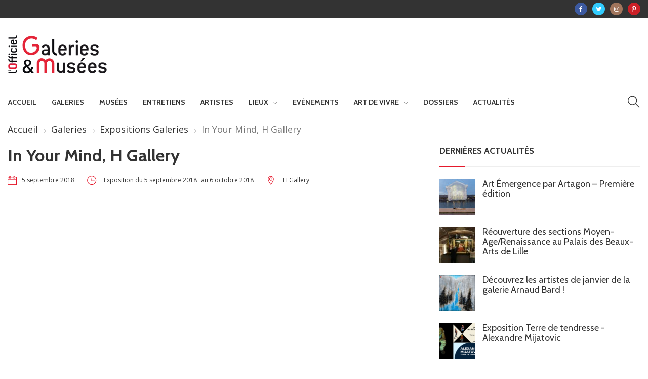

--- FILE ---
content_type: text/html; charset=UTF-8
request_url: https://officiel-galeries-musees.fr/in-your-mind-h-gallery/
body_size: 18301
content:
<!DOCTYPE html>
<html lang="fr-FR" class="no-js">
<head>
	<meta charset="UTF-8">
	<meta name="viewport" content="width=device-width, initial-scale=1">
    <!-- Global site tag (gtag.js) - Google Analytics -->
    <script async src="https://www.googletagmanager.com/gtag/js?id=UA-180550033-1"></script>
    <script>
      window.dataLayer = window.dataLayer || [];
      function gtag(){dataLayer.push(arguments);}
      gtag('js', new Date());

      gtag('config', 'UA-180550033-1');
    </script>
	<link rel="profile" href="http://gmpg.org/xfn/11">
		<link rel="pingback" href="https://officiel-galeries-musees.fr/xmlrpc.php">
		<title>In Your Mind, H Gallery &#8211; Galeries &amp; Musées</title>
                        <script>
                            /* You can add more configuration options to webfontloader by previously defining the WebFontConfig with your options */
                            if ( typeof WebFontConfig === "undefined" ) {
                                WebFontConfig = new Object();
                            }
                            WebFontConfig['google'] = {families: ['Open+Sans:400', 'Cabin:700,400&amp;subset=latin']};

                            (function() {
                                var wf = document.createElement( 'script' );
                                wf.src = 'https://ajax.googleapis.com/ajax/libs/webfont/1.5.3/webfont.js';
                                wf.type = 'text/javascript';
                                wf.async = 'true';
                                var s = document.getElementsByTagName( 'script' )[0];
                                s.parentNode.insertBefore( wf, s );
                            })();
                        </script>
                        <meta name='robots' content='max-image-preview:large' />
<link rel='dns-prefetch' href='//fonts.googleapis.com' />
<link rel='dns-prefetch' href='//s.w.org' />
<link rel="alternate" type="application/rss+xml" title="Galeries &amp; Musées &raquo; Flux" href="https://officiel-galeries-musees.fr/feed/" />
<link rel="alternate" type="application/rss+xml" title="Galeries &amp; Musées &raquo; Flux des commentaires" href="https://officiel-galeries-musees.fr/comments/feed/" />
<link rel="alternate" type="application/rss+xml" title="Galeries &amp; Musées &raquo; In Your Mind, H Gallery Flux des commentaires" href="https://officiel-galeries-musees.fr/in-your-mind-h-gallery/feed/" />
<script type="text/javascript">
window._wpemojiSettings = {"baseUrl":"https:\/\/s.w.org\/images\/core\/emoji\/14.0.0\/72x72\/","ext":".png","svgUrl":"https:\/\/s.w.org\/images\/core\/emoji\/14.0.0\/svg\/","svgExt":".svg","source":{"concatemoji":"https:\/\/officiel-galeries-musees.fr\/wp-includes\/js\/wp-emoji-release.min.js?ver=6.0.11"}};
/*! This file is auto-generated */
!function(e,a,t){var n,r,o,i=a.createElement("canvas"),p=i.getContext&&i.getContext("2d");function s(e,t){var a=String.fromCharCode,e=(p.clearRect(0,0,i.width,i.height),p.fillText(a.apply(this,e),0,0),i.toDataURL());return p.clearRect(0,0,i.width,i.height),p.fillText(a.apply(this,t),0,0),e===i.toDataURL()}function c(e){var t=a.createElement("script");t.src=e,t.defer=t.type="text/javascript",a.getElementsByTagName("head")[0].appendChild(t)}for(o=Array("flag","emoji"),t.supports={everything:!0,everythingExceptFlag:!0},r=0;r<o.length;r++)t.supports[o[r]]=function(e){if(!p||!p.fillText)return!1;switch(p.textBaseline="top",p.font="600 32px Arial",e){case"flag":return s([127987,65039,8205,9895,65039],[127987,65039,8203,9895,65039])?!1:!s([55356,56826,55356,56819],[55356,56826,8203,55356,56819])&&!s([55356,57332,56128,56423,56128,56418,56128,56421,56128,56430,56128,56423,56128,56447],[55356,57332,8203,56128,56423,8203,56128,56418,8203,56128,56421,8203,56128,56430,8203,56128,56423,8203,56128,56447]);case"emoji":return!s([129777,127995,8205,129778,127999],[129777,127995,8203,129778,127999])}return!1}(o[r]),t.supports.everything=t.supports.everything&&t.supports[o[r]],"flag"!==o[r]&&(t.supports.everythingExceptFlag=t.supports.everythingExceptFlag&&t.supports[o[r]]);t.supports.everythingExceptFlag=t.supports.everythingExceptFlag&&!t.supports.flag,t.DOMReady=!1,t.readyCallback=function(){t.DOMReady=!0},t.supports.everything||(n=function(){t.readyCallback()},a.addEventListener?(a.addEventListener("DOMContentLoaded",n,!1),e.addEventListener("load",n,!1)):(e.attachEvent("onload",n),a.attachEvent("onreadystatechange",function(){"complete"===a.readyState&&t.readyCallback()})),(e=t.source||{}).concatemoji?c(e.concatemoji):e.wpemoji&&e.twemoji&&(c(e.twemoji),c(e.wpemoji)))}(window,document,window._wpemojiSettings);
</script>
<style type="text/css">
img.wp-smiley,
img.emoji {
	display: inline !important;
	border: none !important;
	box-shadow: none !important;
	height: 1em !important;
	width: 1em !important;
	margin: 0 0.07em !important;
	vertical-align: -0.1em !important;
	background: none !important;
	padding: 0 !important;
}
</style>
	<link rel='stylesheet' id='wp-block-library-css'  href='https://officiel-galeries-musees.fr/wp-includes/css/dist/block-library/style.min.css?ver=6.0.11' type='text/css' media='all' />
<style id='wp-block-library-theme-inline-css' type='text/css'>
.wp-block-audio figcaption{color:#555;font-size:13px;text-align:center}.is-dark-theme .wp-block-audio figcaption{color:hsla(0,0%,100%,.65)}.wp-block-code{border:1px solid #ccc;border-radius:4px;font-family:Menlo,Consolas,monaco,monospace;padding:.8em 1em}.wp-block-embed figcaption{color:#555;font-size:13px;text-align:center}.is-dark-theme .wp-block-embed figcaption{color:hsla(0,0%,100%,.65)}.blocks-gallery-caption{color:#555;font-size:13px;text-align:center}.is-dark-theme .blocks-gallery-caption{color:hsla(0,0%,100%,.65)}.wp-block-image figcaption{color:#555;font-size:13px;text-align:center}.is-dark-theme .wp-block-image figcaption{color:hsla(0,0%,100%,.65)}.wp-block-pullquote{border-top:4px solid;border-bottom:4px solid;margin-bottom:1.75em;color:currentColor}.wp-block-pullquote__citation,.wp-block-pullquote cite,.wp-block-pullquote footer{color:currentColor;text-transform:uppercase;font-size:.8125em;font-style:normal}.wp-block-quote{border-left:.25em solid;margin:0 0 1.75em;padding-left:1em}.wp-block-quote cite,.wp-block-quote footer{color:currentColor;font-size:.8125em;position:relative;font-style:normal}.wp-block-quote.has-text-align-right{border-left:none;border-right:.25em solid;padding-left:0;padding-right:1em}.wp-block-quote.has-text-align-center{border:none;padding-left:0}.wp-block-quote.is-large,.wp-block-quote.is-style-large,.wp-block-quote.is-style-plain{border:none}.wp-block-search .wp-block-search__label{font-weight:700}:where(.wp-block-group.has-background){padding:1.25em 2.375em}.wp-block-separator.has-css-opacity{opacity:.4}.wp-block-separator{border:none;border-bottom:2px solid;margin-left:auto;margin-right:auto}.wp-block-separator.has-alpha-channel-opacity{opacity:1}.wp-block-separator:not(.is-style-wide):not(.is-style-dots){width:100px}.wp-block-separator.has-background:not(.is-style-dots){border-bottom:none;height:1px}.wp-block-separator.has-background:not(.is-style-wide):not(.is-style-dots){height:2px}.wp-block-table thead{border-bottom:3px solid}.wp-block-table tfoot{border-top:3px solid}.wp-block-table td,.wp-block-table th{padding:.5em;border:1px solid;word-break:normal}.wp-block-table figcaption{color:#555;font-size:13px;text-align:center}.is-dark-theme .wp-block-table figcaption{color:hsla(0,0%,100%,.65)}.wp-block-video figcaption{color:#555;font-size:13px;text-align:center}.is-dark-theme .wp-block-video figcaption{color:hsla(0,0%,100%,.65)}.wp-block-template-part.has-background{padding:1.25em 2.375em;margin-top:0;margin-bottom:0}
</style>
<style id='global-styles-inline-css' type='text/css'>
body{--wp--preset--color--black: #000000;--wp--preset--color--cyan-bluish-gray: #abb8c3;--wp--preset--color--white: #FFF;--wp--preset--color--pale-pink: #f78da7;--wp--preset--color--vivid-red: #cf2e2e;--wp--preset--color--luminous-vivid-orange: #ff6900;--wp--preset--color--luminous-vivid-amber: #fcb900;--wp--preset--color--light-green-cyan: #7bdcb5;--wp--preset--color--vivid-green-cyan: #00d084;--wp--preset--color--pale-cyan-blue: #8ed1fc;--wp--preset--color--vivid-cyan-blue: #0693e3;--wp--preset--color--vivid-purple: #9b51e0;--wp--preset--color--dark-gray: #111;--wp--preset--color--light-gray: #767676;--wp--preset--gradient--vivid-cyan-blue-to-vivid-purple: linear-gradient(135deg,rgba(6,147,227,1) 0%,rgb(155,81,224) 100%);--wp--preset--gradient--light-green-cyan-to-vivid-green-cyan: linear-gradient(135deg,rgb(122,220,180) 0%,rgb(0,208,130) 100%);--wp--preset--gradient--luminous-vivid-amber-to-luminous-vivid-orange: linear-gradient(135deg,rgba(252,185,0,1) 0%,rgba(255,105,0,1) 100%);--wp--preset--gradient--luminous-vivid-orange-to-vivid-red: linear-gradient(135deg,rgba(255,105,0,1) 0%,rgb(207,46,46) 100%);--wp--preset--gradient--very-light-gray-to-cyan-bluish-gray: linear-gradient(135deg,rgb(238,238,238) 0%,rgb(169,184,195) 100%);--wp--preset--gradient--cool-to-warm-spectrum: linear-gradient(135deg,rgb(74,234,220) 0%,rgb(151,120,209) 20%,rgb(207,42,186) 40%,rgb(238,44,130) 60%,rgb(251,105,98) 80%,rgb(254,248,76) 100%);--wp--preset--gradient--blush-light-purple: linear-gradient(135deg,rgb(255,206,236) 0%,rgb(152,150,240) 100%);--wp--preset--gradient--blush-bordeaux: linear-gradient(135deg,rgb(254,205,165) 0%,rgb(254,45,45) 50%,rgb(107,0,62) 100%);--wp--preset--gradient--luminous-dusk: linear-gradient(135deg,rgb(255,203,112) 0%,rgb(199,81,192) 50%,rgb(65,88,208) 100%);--wp--preset--gradient--pale-ocean: linear-gradient(135deg,rgb(255,245,203) 0%,rgb(182,227,212) 50%,rgb(51,167,181) 100%);--wp--preset--gradient--electric-grass: linear-gradient(135deg,rgb(202,248,128) 0%,rgb(113,206,126) 100%);--wp--preset--gradient--midnight: linear-gradient(135deg,rgb(2,3,129) 0%,rgb(40,116,252) 100%);--wp--preset--duotone--dark-grayscale: url('#wp-duotone-dark-grayscale');--wp--preset--duotone--grayscale: url('#wp-duotone-grayscale');--wp--preset--duotone--purple-yellow: url('#wp-duotone-purple-yellow');--wp--preset--duotone--blue-red: url('#wp-duotone-blue-red');--wp--preset--duotone--midnight: url('#wp-duotone-midnight');--wp--preset--duotone--magenta-yellow: url('#wp-duotone-magenta-yellow');--wp--preset--duotone--purple-green: url('#wp-duotone-purple-green');--wp--preset--duotone--blue-orange: url('#wp-duotone-blue-orange');--wp--preset--font-size--small: 13px;--wp--preset--font-size--medium: 20px;--wp--preset--font-size--large: 36px;--wp--preset--font-size--x-large: 42px;}.has-black-color{color: var(--wp--preset--color--black) !important;}.has-cyan-bluish-gray-color{color: var(--wp--preset--color--cyan-bluish-gray) !important;}.has-white-color{color: var(--wp--preset--color--white) !important;}.has-pale-pink-color{color: var(--wp--preset--color--pale-pink) !important;}.has-vivid-red-color{color: var(--wp--preset--color--vivid-red) !important;}.has-luminous-vivid-orange-color{color: var(--wp--preset--color--luminous-vivid-orange) !important;}.has-luminous-vivid-amber-color{color: var(--wp--preset--color--luminous-vivid-amber) !important;}.has-light-green-cyan-color{color: var(--wp--preset--color--light-green-cyan) !important;}.has-vivid-green-cyan-color{color: var(--wp--preset--color--vivid-green-cyan) !important;}.has-pale-cyan-blue-color{color: var(--wp--preset--color--pale-cyan-blue) !important;}.has-vivid-cyan-blue-color{color: var(--wp--preset--color--vivid-cyan-blue) !important;}.has-vivid-purple-color{color: var(--wp--preset--color--vivid-purple) !important;}.has-black-background-color{background-color: var(--wp--preset--color--black) !important;}.has-cyan-bluish-gray-background-color{background-color: var(--wp--preset--color--cyan-bluish-gray) !important;}.has-white-background-color{background-color: var(--wp--preset--color--white) !important;}.has-pale-pink-background-color{background-color: var(--wp--preset--color--pale-pink) !important;}.has-vivid-red-background-color{background-color: var(--wp--preset--color--vivid-red) !important;}.has-luminous-vivid-orange-background-color{background-color: var(--wp--preset--color--luminous-vivid-orange) !important;}.has-luminous-vivid-amber-background-color{background-color: var(--wp--preset--color--luminous-vivid-amber) !important;}.has-light-green-cyan-background-color{background-color: var(--wp--preset--color--light-green-cyan) !important;}.has-vivid-green-cyan-background-color{background-color: var(--wp--preset--color--vivid-green-cyan) !important;}.has-pale-cyan-blue-background-color{background-color: var(--wp--preset--color--pale-cyan-blue) !important;}.has-vivid-cyan-blue-background-color{background-color: var(--wp--preset--color--vivid-cyan-blue) !important;}.has-vivid-purple-background-color{background-color: var(--wp--preset--color--vivid-purple) !important;}.has-black-border-color{border-color: var(--wp--preset--color--black) !important;}.has-cyan-bluish-gray-border-color{border-color: var(--wp--preset--color--cyan-bluish-gray) !important;}.has-white-border-color{border-color: var(--wp--preset--color--white) !important;}.has-pale-pink-border-color{border-color: var(--wp--preset--color--pale-pink) !important;}.has-vivid-red-border-color{border-color: var(--wp--preset--color--vivid-red) !important;}.has-luminous-vivid-orange-border-color{border-color: var(--wp--preset--color--luminous-vivid-orange) !important;}.has-luminous-vivid-amber-border-color{border-color: var(--wp--preset--color--luminous-vivid-amber) !important;}.has-light-green-cyan-border-color{border-color: var(--wp--preset--color--light-green-cyan) !important;}.has-vivid-green-cyan-border-color{border-color: var(--wp--preset--color--vivid-green-cyan) !important;}.has-pale-cyan-blue-border-color{border-color: var(--wp--preset--color--pale-cyan-blue) !important;}.has-vivid-cyan-blue-border-color{border-color: var(--wp--preset--color--vivid-cyan-blue) !important;}.has-vivid-purple-border-color{border-color: var(--wp--preset--color--vivid-purple) !important;}.has-vivid-cyan-blue-to-vivid-purple-gradient-background{background: var(--wp--preset--gradient--vivid-cyan-blue-to-vivid-purple) !important;}.has-light-green-cyan-to-vivid-green-cyan-gradient-background{background: var(--wp--preset--gradient--light-green-cyan-to-vivid-green-cyan) !important;}.has-luminous-vivid-amber-to-luminous-vivid-orange-gradient-background{background: var(--wp--preset--gradient--luminous-vivid-amber-to-luminous-vivid-orange) !important;}.has-luminous-vivid-orange-to-vivid-red-gradient-background{background: var(--wp--preset--gradient--luminous-vivid-orange-to-vivid-red) !important;}.has-very-light-gray-to-cyan-bluish-gray-gradient-background{background: var(--wp--preset--gradient--very-light-gray-to-cyan-bluish-gray) !important;}.has-cool-to-warm-spectrum-gradient-background{background: var(--wp--preset--gradient--cool-to-warm-spectrum) !important;}.has-blush-light-purple-gradient-background{background: var(--wp--preset--gradient--blush-light-purple) !important;}.has-blush-bordeaux-gradient-background{background: var(--wp--preset--gradient--blush-bordeaux) !important;}.has-luminous-dusk-gradient-background{background: var(--wp--preset--gradient--luminous-dusk) !important;}.has-pale-ocean-gradient-background{background: var(--wp--preset--gradient--pale-ocean) !important;}.has-electric-grass-gradient-background{background: var(--wp--preset--gradient--electric-grass) !important;}.has-midnight-gradient-background{background: var(--wp--preset--gradient--midnight) !important;}.has-small-font-size{font-size: var(--wp--preset--font-size--small) !important;}.has-medium-font-size{font-size: var(--wp--preset--font-size--medium) !important;}.has-large-font-size{font-size: var(--wp--preset--font-size--large) !important;}.has-x-large-font-size{font-size: var(--wp--preset--font-size--x-large) !important;}
</style>
<link rel='stylesheet' id='newser-weather-css'  href='https://officiel-galeries-musees.fr/wp-content/plugins/newser-core/widgets/newser-weather/newser-weather.css?ver=6.0.11' type='text/css' media='all' />
<style id='newser-weather-inline-css' type='text/css'>
.newser-weather-wrap { font-family: 'Open Sans', sans-serif;  font-weight: 400; font-size: 14px; line-height: 14px; } 
</style>
<link rel='stylesheet' id='opensans-googlefont-css'  href='https://fonts.googleapis.com/css?family=Open+Sans%3A400%2C300&#038;ver=6.0.11' type='text/css' media='all' />
<link rel='stylesheet' id='js_composer_front-css'  href='https://officiel-galeries-musees.fr/wp-content/plugins/js_composer/assets/css/js_composer.min.css?ver=6.2.0' type='text/css' media='all' />
<link rel='stylesheet' id='newser-theme-styles-css'  href='https://officiel-galeries-musees.fr/wp-content/themes/newser/css/theme.css?ver=1' type='text/css' media='all' />
<link rel='stylesheet' id='newser-style-css'  href='https://officiel-galeries-musees.fr/wp-content/themes/newser/style.css?ver=6.0.11' type='text/css' media='all' />
<link rel='stylesheet' id='newser-responsive-css'  href='https://officiel-galeries-musees.fr/wp-content/themes/newser/css/responsive.css?ver=6.0.11' type='text/css' media='all' />
<link rel='stylesheet' id='newser-color-css'  href='https://officiel-galeries-musees.fr/wp-content/themes/newser/css/color.css?ver=6.0.11' type='text/css' media='all' />
<!--[if lt IE 10]>
<link rel='stylesheet' id='newser-ie-css'  href='https://officiel-galeries-musees.fr/wp-content/themes/newser/css/ie.css?ver=20160412' type='text/css' media='all' />
<![endif]-->
<link rel='stylesheet' id='newser-custom-style-css'  href='https://officiel-galeries-musees.fr/wp-content/uploads/newser/theme_1.css?ver=6.0.11' type='text/css' media='all' />
<link rel='stylesheet' id='newser-custom-skin-css'  href='https://officiel-galeries-musees.fr/wp-content/uploads/newser/theme-skin_1.css?ver=6.0.11' type='text/css' media='all' />
<link rel='stylesheet' id='newser-theme-custom-style-css'  href='https://officiel-galeries-musees.fr/wp-content/uploads/newser/theme_custom_1.css?ver=6.0.11' type='text/css' media='all' />
<link rel='stylesheet' id='wp_mailjet_form_builder_widget-widget-front-styles-css'  href='https://officiel-galeries-musees.fr/wp-content/plugins/mailjet-for-wordpress/src/widgetformbuilder/css/front-widget.css?ver=5.5.2' type='text/css' media='all' />
<link rel='stylesheet' id='newsletter-css'  href='https://officiel-galeries-musees.fr/wp-content/plugins/newsletter/style.css?ver=7.4.2' type='text/css' media='all' />
<script type='text/javascript' src='https://officiel-galeries-musees.fr/wp-includes/js/jquery/jquery.min.js?ver=3.6.0' id='jquery-core-js'></script>
<script type='text/javascript' src='https://officiel-galeries-musees.fr/wp-includes/js/jquery/jquery-migrate.min.js?ver=3.3.2' id='jquery-migrate-js'></script>
<!--[if html5 shiv]>
<script type='text/javascript' src='https://officiel-galeries-musees.fr/wp-content/themes/newser/js/html5.js?ver=3.7.3' id='newser-html5-js'></script>
<![endif]-->
<link rel="https://api.w.org/" href="https://officiel-galeries-musees.fr/wp-json/" /><link rel="alternate" type="application/json" href="https://officiel-galeries-musees.fr/wp-json/wp/v2/posts/1907" /><link rel="EditURI" type="application/rsd+xml" title="RSD" href="https://officiel-galeries-musees.fr/xmlrpc.php?rsd" />
<link rel="wlwmanifest" type="application/wlwmanifest+xml" href="https://officiel-galeries-musees.fr/wp-includes/wlwmanifest.xml" /> 
<meta name="generator" content="WordPress 6.0.11" />
<link rel="canonical" href="https://officiel-galeries-musees.fr/in-your-mind-h-gallery/" />
<link rel='shortlink' href='https://officiel-galeries-musees.fr/?p=1907' />
<link rel="alternate" type="application/json+oembed" href="https://officiel-galeries-musees.fr/wp-json/oembed/1.0/embed?url=https%3A%2F%2Fofficiel-galeries-musees.fr%2Fin-your-mind-h-gallery%2F" />
<link rel="alternate" type="text/xml+oembed" href="https://officiel-galeries-musees.fr/wp-json/oembed/1.0/embed?url=https%3A%2F%2Fofficiel-galeries-musees.fr%2Fin-your-mind-h-gallery%2F&#038;format=xml" />
<link rel="alternate" type="application/rss+xml" title="Galeries &amp; Musées GeoRSS-Feed" href="https://officiel-galeries-musees.fr/wp-content/plugins/leaflet-maps-marker/leaflet-georss.php?layer=all" />
<meta name="generator" content="Powered by WPBakery Page Builder - drag and drop page builder for WordPress."/>
<link rel="icon" href="https://officiel-galeries-musees.fr/wp-content/uploads/2020/09/favicon-70x70.jpg" sizes="32x32" />
<link rel="icon" href="https://officiel-galeries-musees.fr/wp-content/uploads/2020/09/favicon.jpg" sizes="192x192" />
<link rel="apple-touch-icon" href="https://officiel-galeries-musees.fr/wp-content/uploads/2020/09/favicon.jpg" />
<meta name="msapplication-TileImage" content="https://officiel-galeries-musees.fr/wp-content/uploads/2020/09/favicon.jpg" />
		<style type="text/css" id="wp-custom-css">
			.post.single-post .post-title{
	    word-break: normal !important;
}		</style>
		<noscript><style> .wpb_animate_when_almost_visible { opacity: 1; }</style></noscript></head>

<body class="post-template-default single single-post postid-1907 single-format-gallery wp-embed-responsive  theme-light wpb-js-composer js-comp-ver-6.2.0 vc_responsive" itemscope="itemscope"  itemtype="https://schema.org/WebPage" >

			<div data-width="767" class="zmm-wrapper typo-white zmm-gradient-bg">
			<span class="zmm-close ti-close"></span>
			<div class="zmm-inner">
				<div class="zmm-user-login text-center">			<a href="#" class="login-form-trigger">Sign in</a>
		</div>
				<div class="zmm-main-nav"></div>
			</div>
		</div>
			<div class="newser-login-parent typo-black">
			<div class="newser-login-inner">
			
				<div class="login-form">
					<span class="ti-close newser-login-close"></span>
					<form id="login" action="login" method="post">
						<h3 class="text-center">Login</h3>
						<p class="status"></p>
						<p>
							<label for="username">Username</label>
							<input id="username" type="text" name="username" class="form-control">
						</p>
						<p>
							<label for="password">Password</label>
							<input id="password" type="password" name="password" class="form-control">
						</p>
						<p>
														<a class="lost-password" href="#">Lost your password?</a>
						</p>
						<input class="submit_button btn btn-default" type="submit" value="Login" name="submit">
						<input type="hidden" id="security" name="security" value="6abdecd6fd" /><input type="hidden" name="_wp_http_referer" value="/in-your-mind-h-gallery/" />					</form>
				</div>
				<div class="lost-password-form hide">
					<span class="ti-arrow-left lost-password-close"></span>
					<form id="forgot_password" class="ajax-auth" action="forgot_password" method="post">    
						<h3 class="text-center">Forgot Password</h3>
						<p class="status"></p>  
						<input type="hidden" id="forgotsecurity" name="forgotsecurity" value="733f301903" /><input type="hidden" name="_wp_http_referer" value="/in-your-mind-h-gallery/" />  
						<p>
							<label for="user_login">Username or E-mail</label>
							<input id="user_login" type="text" class="required form-control" name="user_login">
						</p>
						<input class="submit_button btn btn-default" type="submit" value="Submit">
					</form>
				</div>
							</div>
		</div>
	
<div class="zozo-page-wrapper container-fluid layout-full">
		
	<div class="row">

				<!--Header Code Here-->
				<header class="header header-light header-fullwidth" itemscope="itemscope"  itemtype="https://schema.org/WPHeader" >
			
				
		<div class="mobile-header hidden-lg hidden-md hidden-sm">
							<div class="mobile-topbar header-top-section">
					<ul class="header-social-icons menu-inline social-circle"><li><a target="_blank" href="https://www.facebook.com/officiel.galeries.musees/?ref=ts" class="social-facebook"><span class="fa fa-facebook"></span></a></li><li><a target="_blank" href="https://twitter.com/OfficielGalerie" class="social-twitter"><span class="fa fa-twitter"></span></a></li><li><a target="_blank" href="https://www.instagram.com/officiel_galeries_musees/" class="social-instagram"><span class="fa fa-instagram"></span></a></li><li><a target="_blank" href="https://www.pinterest.fr/officielgaleriesmusees/" class="social-pinterest"><span class="fa fa-pinterest-p"></span></a></li></ul>				</div>
						<div class="mobile-header-outer typo-dark">
				<div class="mobile-nav-wrapper container">
					<ul class="nav navbar-nav menu-inline">
						<li class="main-menu-wrapper">
							<div class="navbar-header">
								<div class="nav-icon">
									<a class="navbar-toggle zmm-toggle" href="#">
										<i class="ti-menu"></i>
									</a>
								</div>
							</div>
						</li>
					</ul>
					<ul class="nav navbar-nav menu-inline navbar-center">
						<li class="logo-wrapper">
									<a class="navbar-brand" href="https://officiel-galeries-musees.fr/"><img src="https://officiel-galeries-musees.fr/wp-content/uploads/2021/04/logo.gif"  alt="Mobile Logo" class="logo-img img-responsive"></a>
		
							</li>
					</ul>
										<ul class="nav navbar-nav menu-inline navbar-right">
												 
						<li><a href="#" class="ti-search srch-clk"></a></li>
											</ul>
									</div>
			</div>
					</div>

				
			<div class="header-top-section navbar typo-white hidden-xs">
	<div class="container">
		<div class="top-toggle-btn">
			<button type="button" class="navbar-toggle collapsed" data-toggle="collapse" data-target="#newser-top-menu" aria-expanded="false">
				<span class="ti-menu"></span>
			 </button>
		 </div>
		 <!-- COLLAPSE CONTAINER  -->
		<div class="collapse navbar-collapse text-center" id="newser-top-menu">
			<ul class="nav navbar-nav menu-inline navbar-right"><li class="header-social"><ul class="header-social-icons menu-inline social-circle"><li><a target="_blank" href="https://www.facebook.com/officiel.galeries.musees/?ref=ts" class="social-facebook"><span class="fa fa-facebook"></span></a></li><li><a target="_blank" href="https://twitter.com/OfficielGalerie" class="social-twitter"><span class="fa fa-twitter"></span></a></li><li><a target="_blank" href="https://www.instagram.com/officiel_galeries_musees/" class="social-instagram"><span class="fa fa-instagram"></span></a></li><li><a target="_blank" href="https://www.pinterest.fr/officielgaleriesmusees/" class="social-pinterest"><span class="fa fa-pinterest-p"></span></a></li></ul></li></ul>		</div><!-- /. COLLAPSE CONTAINER  -->
	</div>	 
</div>
<div class="header-logo-section text-center hidden-xs">
	<div class="container">
		<ul class="nav navbar-nav menu-inline"><li class="logo-wrapper">		<a class="navbar-brand" href="https://officiel-galeries-musees.fr/"><img src="https://officiel-galeries-musees.fr/wp-content/uploads/2021/04/logo.gif"  id="zozo-main-logo" alt="Logo" class="logo-img img-responsive"></a>
		
	</li></ul><ul class="nav navbar-nav menu-inline navbar-right"></ul>	</div>	 
</div>
<div class="header-main-outer hidden-xs">
	<nav class="header-main-section navbar typo-dark sticky-head text-center" itemscope="itemscope"  itemtype="https://schema.org/SiteNavigationElement" >
		<div class="container">
<ul class="nav navbar-nav menu-inline"><li class="sticky-logo-wrapper">		<a class="navbar-brand" href="https://officiel-galeries-musees.fr/"><img src="https://officiel-galeries-musees.fr/wp-content/uploads/2021/04/logo-thumb.jpg" alt="Logo" class="sticky-logo-img img-responsive"></a>
		
	</li><li class="main-menu-wrapper">		<!-- HEADER MAIN SECTION  -->
	
		<!-- Brand and toggle get grouped for better mobile display -->
		<div class="navbar-header">
			<div class="nav-icon">
				<a href="#zozomenum" class="navbar-toggle">
					<i class="ti-menu"></i>
				</a>
			</div>
		</div>
		
		<!--WordPress Menu Code Here-->
		<div class="zozo-main-menu-wrapper">
		<ul id="zozo-main-menu" class="nav navbar-nav menu-inline zozo-main-menu"><li id="menu-item-995" class="menu-item menu-item-type-custom menu-item-object-custom menu-item-home menu-item-995 "><a href="http://officiel-galeries-musees.fr/" >Accueil</a></li>
<li id="menu-item-1206" class="menu-item menu-item-type-custom menu-item-object-custom  mega-menu menu-item-1206 "><a href="http://officiel-galeries-musees.fr/category/galerie/expositions-galeries/" >Galeries</a></li>
<li id="menu-item-1222" class="menu-item menu-item-type-custom menu-item-object-custom  mega-menu menu-item-1222 "><a href="http://officiel-galeries-musees.fr/category/musees/expositionmusee/" >Musées</a></li>
<li id="menu-item-18420" class="menu-item menu-item-type-post_type menu-item-object-page menu-item-18420 "><a href="https://officiel-galeries-musees.fr/entretiens/" >Entretiens</a></li>
<li id="menu-item-6696" class="menu-item menu-item-type-post_type menu-item-object-page menu-item-6696 "><a href="https://officiel-galeries-musees.fr/fiches-artistes/" >Artistes</a></li>
<li id="menu-item-2966" class="menu-item menu-item-type-custom menu-item-object-custom menu-item-has-children dropdown menu-item-2966 " data-dropdown="dropdown"><a href="#" >Lieux</a>
<ul class="dropdown-menu">	<li id="menu-item-3876" class="menu-item menu-item-type-post_type menu-item-object-page menu-item-3876 "><a href="https://officiel-galeries-musees.fr/lieux-2/galeries-2/" >Galeries</a></li>
	<li id="menu-item-3878" class="menu-item menu-item-type-post_type menu-item-object-page menu-item-3878 "><a href="https://officiel-galeries-musees.fr/lieux-2/musees/" >Musées</a></li>
	<li id="menu-item-10090" class="menu-item menu-item-type-post_type menu-item-object-page menu-item-10090 "><a href="https://officiel-galeries-musees.fr/fondations/" >Fondations</a></li>
	<li id="menu-item-10489" class="menu-item menu-item-type-post_type menu-item-object-page menu-item-10489 "><a href="https://officiel-galeries-musees.fr/centres-culturels/" >Centres culturels</a></li>
	<li id="menu-item-3879" class="menu-item menu-item-type-post_type menu-item-object-page menu-item-3879 "><a href="https://officiel-galeries-musees.fr/lieux-2/maisons-dartistes-2/" >Maisons d’artistes</a></li>
	<li id="menu-item-6703" class="menu-item menu-item-type-post_type menu-item-object-page menu-item-6703 "><a href="https://officiel-galeries-musees.fr/lieux-2/patrimoine/" >Patrimoine</a></li>

</ul></li>
<li id="menu-item-5217" class="menu-item menu-item-type-taxonomy menu-item-object-category menu-item-5217 "><a href="https://officiel-galeries-musees.fr/category/evenements/" >Evènements</a></li>
<li id="menu-item-4585" class="menu-item menu-item-type-custom menu-item-object-custom menu-item-has-children dropdown menu-item-4585 " data-dropdown="dropdown"><a href="#" >Art de vivre</a>
<ul class="dropdown-menu">	<li id="menu-item-11045" class="menu-item menu-item-type-taxonomy menu-item-object-category menu-item-11045 "><a href="https://officiel-galeries-musees.fr/category/art-de-vivre/arts-hotels/" >Arts &amp; Hotels</a></li>
	<li id="menu-item-17185" class="menu-item menu-item-type-taxonomy menu-item-object-category menu-item-17185 "><a href="https://officiel-galeries-musees.fr/category/art-de-vivre/arts-livres/" >Arts &amp; Livres</a></li>
	<li id="menu-item-11047" class="menu-item menu-item-type-taxonomy menu-item-object-category menu-item-11047 "><a href="https://officiel-galeries-musees.fr/category/art-de-vivre/arts-mode/" >Arts &amp; Mode</a></li>
	<li id="menu-item-1226" class="menu-item menu-item-type-custom menu-item-object-custom menu-item-1226 "><a href="http://officiel-galeries-musees.fr/category/art-de-vivre/decoration/" >Décoration</a></li>

</ul></li>
<li id="menu-item-4579" class="menu-item menu-item-type-taxonomy menu-item-object-category  mega-menu menu-item-4579 "><a href="https://officiel-galeries-musees.fr/category/dossiers/" >Dossiers</a></li>
<li id="menu-item-11247" class="menu-item menu-item-type-post_type menu-item-object-page menu-item-11247 "><a href="https://officiel-galeries-musees.fr/actualites/" >Actualités</a></li>
</ul>		</div>
		<!--search code here-->
			
		
	</li></ul><ul class="nav navbar-nav menu-inline navbar-right"><li><a href="#" class="ti-search srch-clk"></a></li></ul>		</div><!--container-->
	</nav>
</div>


<!-- HEADER LOGO SECTION  -->

<!-- HEADER MAIN MENU  -->

			<div class="full-search-wrapper typo-white">
				<a class="search-close" href="#"><i class="ti-close"></i></a>
				<form role="search" method="get" class="search-form" action="https://officiel-galeries-musees.fr/">
					<div class="input-group">
						<input type="search" class="form-control search-field" value="" name="s" placeholder="Recherchez...." />
						<span class="input-group-btn">
							<button class="btn btn-default" type="submit"><i class="ti-search"></i></button>
						</span>
					</div>
				</form>			</div>
		</header>
		<!--Header Code End-->



<!-- breadcrumbs and page title-->
<div class="breadcrumb-wrapper">
    <div class="container">
        <div class="row">
            <div class="col-md-12">
               	<div id="breadcrumb" class="breadcrumb"><a href="https://officiel-galeries-musees.fr/">Accueil</a>  <a href="https://officiel-galeries-musees.fr/category/galerie/">Galeries</a>  <a href="https://officiel-galeries-musees.fr/category/galerie/expositions-galeries/">Expositions Galeries</a>  <span class="current">In Your Mind, H Gallery</span></div>            </div>
        </div>
    </div>
</div><!--breadcrumb-wrapper-->

<div class="page-inner-wrapper post-single post-template-1 typo-dark">


	
	<div class="container">
		<div class="row blog-wrapper">

			<div class="col-md-8 col-sm-7 1">

				
<div id="post-1907" class="post-col single-post post-1907 post type-post status-publish format-gallery has-post-thumbnail hentry category-expositions-galeries tag-galeries post_format-post-format-gallery">
        <div class="post-title-wrapper">
        <h1 class="post-title">
            In Your Mind, H Gallery        </h1>
    </div>
    <div class="post-meta-wrapper">
        <ul class="post-meta list-inline">
            <li class="post-date"><a href="https://officiel-galeries-musees.fr/2018/09/05/" >5 septembre 2018</a></li>                                                <li class="post-date2">
                            <a href="#" >
                                Exposition du 5 septembre 2018&nbsp;
                            </a>
                                                            <a href="#" >
                                    au 6 octobre 2018                                </a>
                                                </li>
                            <!--            -->                            <li class="post-map">
                    <a href="https://officiel-galeries-musees.fr/lieu/h-gallery/">H Gallery</a>
                </li>
                                    

        </ul>
    </div>

    
    <div class="post-thumb-wrapper">
        		
		<!--Thumnail Part-->
					
												<img alt="In Your Mind, H Gallery" class="img-responsive wp-post-image" src="https://officiel-galeries-musees.fr/wp-content/uploads/2020/08/In-Your-Mind-H-Gallery.jpg">										
				
		<!--Thumnail Part End-->
		
	    </div>

    		<div class="post-share-wrapper text-left">
			<ul class="social-icons list-inline">
			
									<li>
						<a href="http://www.facebook.com/sharer.php?u=https%3A%2F%2Fofficiel-galeries-musees.fr%2Fin-your-mind-h-gallery%2F&t=In+Your+Mind%2C+H+Gallery" target="blank" class="social-facebook share-fb"><i class="fa fa-facebook"></i><span class="hidden-xs">Facebook</span></a>
					</li>
								
									<li>
						<a href="http://twitter.com/home?status=In+Your+Mind%2C+H+Gallery https://officiel-galeries-musees.fr/in-your-mind-h-gallery/" class="social-twitter share-twitter" title="Click to send this page to Twitter!" target="_blank"><i class="fa fa-twitter"></i><span class="hidden-xs">Twitter</span></a>
					</li>
								
								
				
									<li>
						<a href="http://pinterest.com/pin/create/button/?url=https://officiel-galeries-musees.fr/in-your-mind-h-gallery/&amp;media=https://officiel-galeries-musees.fr/wp-content/uploads/2020/08/In-Your-Mind-H-Gallery-800x520.jpg&description=In+Your+Mind%2C+H+Gallery" class="social-pinterest share-pinterest" target="blank"><i class="fa fa-pinterest"></i><span class="hidden-xs">Pinterest</span></a>
					</li>
								
							</ul>
		</div>
	
    
    <div class="post-content-wrapper">
        <div class="entry-summary">
                        <p><strong>Du 5 septembre au 6 octobre, la H Gallery met en lumière des artistes phares du monde arabe rarement présentés en France dans une exposition intitulée&nbsp;<em>In Your Mind</em>.</strong></p>
<p>Invitée par la H Gallery, Olfa Feki, commissaire spécialiste du monde arabe, choisit d&rsquo;exposer des artistes originaires du Maghreb et du Moyen-Orient. En provenance de différents horizons parmi le vaste monde arabe ; ces cinq artistes s&rsquo;accordent dans une pratique qui porte un regard sur une commune « identité culturelle ». Pourtant, l&rsquo;intitulé de l&rsquo;exposition In Your Mind (« dans votre tête/esprit ») semble s&rsquo;adresser au spectateur, ici parisien, comme pour l&rsquo;inciter à s&rsquo;interroger sur les stéréotypes identitaires auxquels il est lui même confronté.</p>
<p>Pour se détacher ou pour s&rsquo;inclure, nous nous positionnons parmi ou en contradiction avec les « autres ». Dans le cadre de cette exposition, cinq artistes, autant de pays (Irak, Arabie Saoudite, Tunisie, Liban, Égypte) et de techniques de production et pourtant, la H Gallery semble investie d&rsquo;une réflexion controversée concernant l&rsquo;appartenance de ces artistes à une « même » identité culturelle.</p>
<p>Dans des autoportraits filmés, l&rsquo;artiste saoudien Ahaad Alamoudi s&rsquo;environne et se vêtit d&rsquo;un motif constellé de grenades comme s&rsquo;il avait souhaité se jouer du double-sens de ce mot dans notre langue &#8211; entre le fruit et l&rsquo;arme explosive. Et tandis que ce visage barbu interroge sa propre image, les sérigraphies d&rsquo;Ali Cha&rsquo;aban envoient un message fort tant il contraste : l&rsquo;artiste imprime l&rsquo;image de Wonder Woman sur un tapis persan.</p>
<p><em>In Your Mind</em>&nbsp;se compose d&rsquo;une saisissante richesse plastique venue d&rsquo;un « autre » monde, le « monde arabe ». Pourtant, l&rsquo;exposition se fait témoin des complexités identitaires qui questionnent tous les Hommes. En cela, cet événement métissé invite à la rencontre de l&rsquo;« Autre », et induit une réflexion universelle sur l&rsquo;appartenance et l&rsquo;appropriation, à l&rsquo;exemple du rapport qu&rsquo;ont les artistes avec leur corps et leur image.</p>
<p><strong>Texte : Clara Kientzy</strong></p>
<p><strong>Crédit visuel : Ali Cha&rsquo;aban,&nbsp;<em>The Brocken Dream II</em>, 2018, sérigraphie sur tapis persan, 143 x 230 cm, Edition 2/3, Courtesy Hafez Gallery, Djeddah</strong></p>
                                <div class="row">
                        <div class="col-md-4">
                            <div class="info-container">
                                <figure>
                                    <a href="https://officiel-galeries-musees.fr/lieu/h-gallery/"><img width="400" height="400" src="https://officiel-galeries-musees.fr/wp-content/uploads/2020/09/H-Gallery.jpg" class="attachment-post-thumbnail size-post-thumbnail wp-post-image" alt="" srcset="https://officiel-galeries-musees.fr/wp-content/uploads/2020/09/H-Gallery.jpg 400w, https://officiel-galeries-musees.fr/wp-content/uploads/2020/09/H-Gallery-375x375.jpg 375w, https://officiel-galeries-musees.fr/wp-content/uploads/2020/09/H-Gallery-70x70.jpg 70w" sizes="(max-width: 400px) 100vw, 400px" /></a>
                                </figure>
                                <h4>H Gallery</h4>
                                <ul>
                                                                            <li><span>Adresse : </span> 90, rue de la Folie-Méricourt</li>
                                                                                                                <li><span>Code postal : </span> 75011</li>
                                                                                                                <li><span>Ville : </span> Paris</li>
                                                                                                                <li><span>Pays : </span> France</li>
                                                                                                                <li><span>Tel : </span> 0148066738</li>
                                                                                                                <li><span>Site Internet : </span> <a target="_blank"
                                                                            href="www.h-gallery.fr">www.h-gallery.fr</a>
                                        </li>
                                                                    </ul>
                            </div>
                        </div>
                        <div class="col-md-8">
                            <div id="lmm_b57762a8" style="width:640px;" class="mapsmarker markermap marker-136">
<div id="lmm_panel_b57762a8" class="lmm-panel" style="background:#efefef;">
<div id="lmm_panel_api_b57762a8" class="lmm-panel-api"><a href="https://maps.google.com/maps?daddr=90+Rue+de+la+Folie+M%C3%A9ricourt+%C3%8Ele-de-France%2C+France&amp;t=m&amp;layer=1&amp;doflg=ptk&amp;om=0" target="_blank" title="Obtenir l&#039;itinéraire"><img alt="icon-car.png" src="https://officiel-galeries-musees.fr/wp-content/plugins/leaflet-maps-marker/inc/img/icon-car.png" width="14" height="14" class="lmm-panel-api-images" /></a><a href="https://officiel-galeries-musees.fr/wp-content/plugins/leaflet-maps-marker/leaflet-fullscreen.php?marker=136" style="text-decoration:none;" title="Ouvrir la carte toute seule en mode plein écran" target="_blank"><img src="https://officiel-galeries-musees.fr/wp-content/plugins/leaflet-maps-marker/inc/img/icon-fullscreen.png" width="14" height="14" alt="Fullscreen-Logo" class="lmm-panel-api-images" /></a></div><div id="lmm_panel_text_b57762a8" class="lmm-panel-text" style="font-weight:bold;color:#373737;">H Gallery</div></div>
<div id="lmm_map_b57762a8" class="lmm-map" style="background:#f6f6f6;border:1px solid #ccc;height:480px; overflow:hidden;padding:0;"><p style="font-size:80%;color:#9f9e9e;margin-left:5px;">chargement de la carte - veuillez patienter...<noscript><br/><strong>La carte ne peut être chargée - s'il vous plaît activer Javascript !</strong><br/><a style="text-decoration:none;" href="https://www.mapsmarker.com/js-disabled" target="_blank">&rarr; plus d'informations</a></noscript></p></div>
<div id="lmm_geo_tags_b57762a8" class="lmm-geo-tags geo">
<span class="paneltext">H Gallery</span>
<span class="latitude">48.864300</span>, <span class="longitude">2.371640</span>
<span class="popuptext"></span>
</div>
</div>                        </div>
                    </div>

                        </div>
    </div>

    <div class="post-meta-wrapper">
        <ul class="post-meta list-inline">
            <li class="post-tags"><span>Tags</span><a class="tags" title="Galeries" href="https://officiel-galeries-musees.fr/tag/galeries/" >Galeries</a></li>        </ul>
        <ul class="post-meta list-inline pull-right">
            <li class="post-item-views">
                <span>1236</span></li>
            <li class="post-likes"><span data-post_id="1907" class="fa fa-heart-o post-like theme-color" data-toggle="tooltip" data-placement="top" title="5 Likes"></span></li>
<!--            <li class="post-comment">--><!--</li>-->
        </ul>
    </div>

</div><!--post-col-->
								
								
				<!--Author Info-->
									
				
				<!--Related Post-->
									<div class="related-slider-wrapper">
						
	<div class="related-posts">
		<h4>Articles similaires</h4>
		<div class="owl-carousel-relpost"  data-items="2"  data-slideby="1"  data-autoplay="true"  data-delay="5000"  data-loop="true"  data-margin="20"  data-tablet="2"  data-mobilelands="1"  data-mobile="1"  data-dots="false"  data-nav="false"  data-autoheight="true">	<div class="item">
		<div class="post post-grid related-post-grid typo-white">
							<div class="post-thumb-wrapper">
					<a href="https://officiel-galeries-musees.fr/prolog-a-paris-exposition-au-fond-de-dotation-lenseigne-des-oudins/">
						<img width="520" height="520" src="https://officiel-galeries-musees.fr/wp-content/uploads/2026/01/Scarlatescu-Valentin1951-icone2025huile-sur-toile142-x-142-cm-avec-clous-qui-depasse-le-chasis-1-scaled.jpg" class="img-responsive wp-post-image" alt="" loading="lazy" srcset="https://officiel-galeries-musees.fr/wp-content/uploads/2026/01/Scarlatescu-Valentin1951-icone2025huile-sur-toile142-x-142-cm-avec-clous-qui-depasse-le-chasis-1-scaled.jpg 2560w, https://officiel-galeries-musees.fr/wp-content/uploads/2026/01/Scarlatescu-Valentin1951-icone2025huile-sur-toile142-x-142-cm-avec-clous-qui-depasse-le-chasis-1-375x375.jpg 375w" sizes="(max-width: 520px) 100vw, 520px" />						<span class="gradient-black-overlay"></span>
					</a>
				</div>
						<div class="related-details-wrapper">
				<div class="post-category">
					<a href="https://officiel-galeries-musees.fr/category/galerie/expositions-galeries/" class="category-tag" rel="bookmark">Expositions Galeries</a>
				</div>
				<div class="post-title-wrapper">
					<h5 class="post-title"><a href="https://officiel-galeries-musees.fr/prolog-a-paris-exposition-au-fond-de-dotation-lenseigne-des-oudins/">PROLOG à Paris &#8211; Exposition au Fond de dotation L&rsquo;enseigne des Oudins</a></h5>
				</div>
			</div><!--related-details-wrapper-->
		</div>
	</div>
	<div class="item">
		<div class="post post-grid related-post-grid typo-white">
							<div class="post-thumb-wrapper">
					<a href="https://officiel-galeries-musees.fr/pierre-alechinsky-jacqueline-de-jong-asger-jorn-estampes-choisies/">
						<img width="800" height="520" src="https://officiel-galeries-musees.fr/wp-content/uploads/2026/01/Alechinsky-Astrologue-en-fuite-2-800x520.jpg" class="img-responsive wp-post-image" alt="" loading="lazy" />						<span class="gradient-black-overlay"></span>
					</a>
				</div>
						<div class="related-details-wrapper">
				<div class="post-category">
					<a href="https://officiel-galeries-musees.fr/category/galerie/expositions-galeries/" class="category-tag" rel="bookmark">Expositions Galeries</a>
				</div>
				<div class="post-title-wrapper">
					<h5 class="post-title"><a href="https://officiel-galeries-musees.fr/pierre-alechinsky-jacqueline-de-jong-asger-jorn-estampes-choisies/">Pierre Alechinsky, Jacqueline de Jong et Asger Jorn -Estampes choisies</a></h5>
				</div>
			</div><!--related-details-wrapper-->
		</div>
	</div>
	<div class="item">
		<div class="post post-grid related-post-grid typo-white">
							<div class="post-thumb-wrapper">
					<a href="https://officiel-galeries-musees.fr/martial-raysse-a-la-galerie-templon-oeuvres-recentes/">
						<img width="800" height="520" src="https://officiel-galeries-musees.fr/wp-content/uploads/2026/01/8.-Martial-RAYSSE-La-Paix-2023-Photo-©-Laurent-Edeline-800x520.jpg" class="img-responsive wp-post-image" alt="" loading="lazy" />						<span class="gradient-black-overlay"></span>
					</a>
				</div>
						<div class="related-details-wrapper">
				<div class="post-category">
					<a href="https://officiel-galeries-musees.fr/category/galerie/expositions-galeries/" class="category-tag" rel="bookmark">Expositions Galeries</a>
				</div>
				<div class="post-title-wrapper">
					<h5 class="post-title"><a href="https://officiel-galeries-musees.fr/martial-raysse-a-la-galerie-templon-oeuvres-recentes/">Martial Raysse à la Galerie Templon &#8211; Œuvres récentes</a></h5>
				</div>
			</div><!--related-details-wrapper-->
		</div>
	</div>
	<div class="item">
		<div class="post post-grid related-post-grid typo-white">
							<div class="post-thumb-wrapper">
					<a href="https://officiel-galeries-musees.fr/anouk-grinberg-a-la-galerie-gng-art-contemporain/">
						<img width="800" height="520" src="https://officiel-galeries-musees.fr/wp-content/uploads/2026/01/Et-puis-un-jour...-65x50-cm-AGrinberg-800x520.jpg" class="img-responsive wp-post-image" alt="" loading="lazy" />						<span class="gradient-black-overlay"></span>
					</a>
				</div>
						<div class="related-details-wrapper">
				<div class="post-category">
					<a href="https://officiel-galeries-musees.fr/category/galerie/expositions-galeries/" class="category-tag" rel="bookmark">Expositions Galeries</a>
				</div>
				<div class="post-title-wrapper">
					<h5 class="post-title"><a href="https://officiel-galeries-musees.fr/anouk-grinberg-a-la-galerie-gng-art-contemporain/">Anouk Grinberg à la Galerie GNG art contemporain</a></h5>
				</div>
			</div><!--related-details-wrapper-->
		</div>
	</div>
	<div class="item">
		<div class="post post-grid related-post-grid typo-white">
							<div class="post-thumb-wrapper">
					<a href="https://officiel-galeries-musees.fr/christine-trouillet-a-la-galerie-claudine-legrand/">
						<img width="800" height="520" src="https://officiel-galeries-musees.fr/wp-content/uploads/2026/01/N°2418-73X54-Les-liens-secrets-800x520.jpg" class="img-responsive wp-post-image" alt="" loading="lazy" />						<span class="gradient-black-overlay"></span>
					</a>
				</div>
						<div class="related-details-wrapper">
				<div class="post-category">
					<a href="https://officiel-galeries-musees.fr/category/galerie/expositions-galeries/" class="category-tag" rel="bookmark">Expositions Galeries</a>
				</div>
				<div class="post-title-wrapper">
					<h5 class="post-title"><a href="https://officiel-galeries-musees.fr/christine-trouillet-a-la-galerie-claudine-legrand/">Christine Trouillet à la Galerie Claudine Legrand</a></h5>
				</div>
			</div><!--related-details-wrapper-->
		</div>
	</div>
	<div class="item">
		<div class="post post-grid related-post-grid typo-white">
							<div class="post-thumb-wrapper">
					<a href="https://officiel-galeries-musees.fr/the-singular-experience-a-la-galerie-gagosian-le-bourget/">
						<img width="800" height="520" src="https://officiel-galeries-musees.fr/wp-content/uploads/2025/12/DEMAR_2011.0006_ALT_6-800x520.jpg" class="img-responsive wp-post-image" alt="" loading="lazy" />						<span class="gradient-black-overlay"></span>
					</a>
				</div>
						<div class="related-details-wrapper">
				<div class="post-category">
					<a href="https://officiel-galeries-musees.fr/category/galerie/expositions-galeries/" class="category-tag" rel="bookmark">Expositions Galeries</a>
				</div>
				<div class="post-title-wrapper">
					<h5 class="post-title"><a href="https://officiel-galeries-musees.fr/the-singular-experience-a-la-galerie-gagosian-le-bourget/">The singular experience à la Galerie Gagosian Le Bourget</a></h5>
				</div>
			</div><!--related-details-wrapper-->
		</div>
	</div>
	<div class="item">
		<div class="post post-grid related-post-grid typo-white">
							<div class="post-thumb-wrapper">
					<a href="https://officiel-galeries-musees.fr/inuits-samis-partie-ii-a-la-galerie-vallois/">
						<img width="1" height="1" src="https://officiel-galeries-musees.fr/wp-content/uploads/2025/12/SAMI-Double-dague.jpg" class="img-responsive wp-post-image" alt="" loading="lazy" />						<span class="gradient-black-overlay"></span>
					</a>
				</div>
						<div class="related-details-wrapper">
				<div class="post-category">
					<a href="https://officiel-galeries-musees.fr/category/galerie/expositions-galeries/" class="category-tag" rel="bookmark">Expositions Galeries</a>
				</div>
				<div class="post-title-wrapper">
					<h5 class="post-title"><a href="https://officiel-galeries-musees.fr/inuits-samis-partie-ii-a-la-galerie-vallois/">Inuits &#038;  Sámis partie II à la Galerie Vallois</a></h5>
				</div>
			</div><!--related-details-wrapper-->
		</div>
	</div>
	<div class="item">
		<div class="post post-grid related-post-grid typo-white">
							<div class="post-thumb-wrapper">
					<a href="https://officiel-galeries-musees.fr/bascule-louis-paul-ordonneau-a-la-galerie-boa/">
						<img width="800" height="520" src="https://officiel-galeries-musees.fr/wp-content/uploads/2025/12/2024_LPO_120x90_JOIE-DE-VIVRE-800x520.jpg" class="img-responsive wp-post-image" alt="" loading="lazy" />						<span class="gradient-black-overlay"></span>
					</a>
				</div>
						<div class="related-details-wrapper">
				<div class="post-category">
					<a href="https://officiel-galeries-musees.fr/category/galerie/expositions-galeries/" class="category-tag" rel="bookmark">Expositions Galeries</a>
				</div>
				<div class="post-title-wrapper">
					<h5 class="post-title"><a href="https://officiel-galeries-musees.fr/bascule-louis-paul-ordonneau-a-la-galerie-boa/">Bascule – Louis-Paul Ordonneau à la Galerie BOA</a></h5>
				</div>
			</div><!--related-details-wrapper-->
		</div>
	</div>
	<div class="item">
		<div class="post post-grid related-post-grid typo-white">
							<div class="post-thumb-wrapper">
					<a href="https://officiel-galeries-musees.fr/lart-du-motif-emna-daoud-a-la-galerie-francoise-livinec/">
						<img width="800" height="520" src="https://officiel-galeries-musees.fr/wp-content/uploads/2025/12/Felfels-2025-huile-sur-toile-30-x-40-cm-1-800x520.jpeg" class="img-responsive wp-post-image" alt="" loading="lazy" />						<span class="gradient-black-overlay"></span>
					</a>
				</div>
						<div class="related-details-wrapper">
				<div class="post-category">
					<a href="https://officiel-galeries-musees.fr/category/galerie/expositions-galeries/" class="category-tag" rel="bookmark">Expositions Galeries</a>
				</div>
				<div class="post-title-wrapper">
					<h5 class="post-title"><a href="https://officiel-galeries-musees.fr/lart-du-motif-emna-daoud-a-la-galerie-francoise-livinec/">L&rsquo;Art du motif – Emna Daoud à la Galerie Françoise Livinec</a></h5>
				</div>
			</div><!--related-details-wrapper-->
		</div>
	</div>
	<div class="item">
		<div class="post post-grid related-post-grid typo-white">
							<div class="post-thumb-wrapper">
					<a href="https://officiel-galeries-musees.fr/fantasia-une-imitation-stephane-calais-a-la-galerie-strouk/">
						<img width="1" height="1" src="https://officiel-galeries-musees.fr/wp-content/uploads/2025/12/CALAIS-Stéphane_Fantasia-une-imitation_Acrylique-glycérophtalique-graphite-et-carton-sur-toile_110x135cm_2019.jpg" class="img-responsive wp-post-image" alt="" loading="lazy" />						<span class="gradient-black-overlay"></span>
					</a>
				</div>
						<div class="related-details-wrapper">
				<div class="post-category">
					<a href="https://officiel-galeries-musees.fr/category/galerie/expositions-galeries/" class="category-tag" rel="bookmark">Expositions Galeries</a>
				</div>
				<div class="post-title-wrapper">
					<h5 class="post-title"><a href="https://officiel-galeries-musees.fr/fantasia-une-imitation-stephane-calais-a-la-galerie-strouk/">Fantasia (une imitation) &#8211; Stéphane Calais à la Galerie Strouk</a></h5>
				</div>
			</div><!--related-details-wrapper-->
		</div>
	</div>
</div><!--owl-carousel-relpost-->	</div>
	
					</div>
								
				<!--Comments-->
								
				<!--Comments-->
				<div class="post-nav-wrapper">
						<nav class="navigation post-navigation" role="navigation">
		<div class="nav-links clearfix">
			<div class="post-nav-pre">
				<a href="https://officiel-galeries-musees.fr/anima-animus-ruta-jusionyte/" rel="prev"><i class="ti-angle-double-left post-next"></i> Anima Animus, Ruta Jusionyte</a>			</div>
			<div class="post-nav-next">
				<a href="https://officiel-galeries-musees.fr/yin-xin/" rel="next">Yin Xin <i class="ti-angle-double-right post-prev"></i></a>			</div>
		</div><!-- .nav-links -->
	</nav><!-- .navigation -->
					</div>
				
			</div>
			
						
							<div class="col-md-4 col-sm-5 right-sidebar sidebar-widget zozo-sticky">
					<div id="wpb_widget-3" class="widget clearfix widget_wpb_widget"><h5 class="widget-title">Dernières actualités</h5><div class="zozo_advance_post_widget clearfix"><div class="widget-content"><div class="widget-grid post-newsfeed list-style">            <div class="widget-grid-item widget-gridw1">
                <div class="post-item">
                    <div class="post-image">
                        <a href="https://officiel-galeries-musees.fr/actualite/https-officiel-galeries-musees-fr-art-emergence-par-artagon-premiere-edition/" rel="bookmark">
                            <img width="70" height="70" src="https://officiel-galeries-musees.fr/wp-content/uploads/2025/09/1-1-70x70.jpg" class="img-responsive wp-post-image" alt="" loading="lazy" />                        </a>
                    </div>
                    <div class="post-item-desc">
                        <h6 class="post-title">
                            <a class="themeh-color" href="https://officiel-galeries-musees.fr/actualite/https-officiel-galeries-musees-fr-art-emergence-par-artagon-premiere-edition/" rel="bookmark">
                                Art Émergence par Artagon – Première édition                            </a>
                        </h6>
                    </div>
                </div>
            </div>
                    <div class="widget-grid-item widget-gridw1">
                <div class="post-item">
                    <div class="post-image">
                        <a href="https://officiel-galeries-musees.fr/actualite/reouverture-des-sections-moyen-age-renaissance-au-palais-des-beaux-arts-de-lille/" rel="bookmark">
                            <img width="70" height="70" src="https://officiel-galeries-musees.fr/wp-content/uploads/2023/01/MA-RE_DossPress_juin2022-3_page-0001-70x70.jpg" class="img-responsive wp-post-image" alt="" loading="lazy" />                        </a>
                    </div>
                    <div class="post-item-desc">
                        <h6 class="post-title">
                            <a class="themeh-color" href="https://officiel-galeries-musees.fr/actualite/reouverture-des-sections-moyen-age-renaissance-au-palais-des-beaux-arts-de-lille/" rel="bookmark">
                                Réouverture des sections Moyen-Age/Renaissance au Palais des Beaux-Arts de Lille                            </a>
                        </h6>
                    </div>
                </div>
            </div>
                    <div class="widget-grid-item widget-gridw1">
                <div class="post-item">
                    <div class="post-image">
                        <a href="https://officiel-galeries-musees.fr/actualite/decouvrez-les-artistes-de-janvier-de-la-galerie-arnaud-bard/" rel="bookmark">
                            <img width="70" height="70" src="https://officiel-galeries-musees.fr/wp-content/uploads/2022/12/ALEXANDRE-MOTTE-WATERFALL_3_120X120cm-70x70.jpg" class="img-responsive wp-post-image" alt="" loading="lazy" srcset="https://officiel-galeries-musees.fr/wp-content/uploads/2022/12/ALEXANDRE-MOTTE-WATERFALL_3_120X120cm-70x70.jpg 70w, https://officiel-galeries-musees.fr/wp-content/uploads/2022/12/ALEXANDRE-MOTTE-WATERFALL_3_120X120cm-375x375.jpg 375w, https://officiel-galeries-musees.fr/wp-content/uploads/2022/12/ALEXANDRE-MOTTE-WATERFALL_3_120X120cm-768x768.jpg 768w, https://officiel-galeries-musees.fr/wp-content/uploads/2022/12/ALEXANDRE-MOTTE-WATERFALL_3_120X120cm-1536x1536.jpg 1536w, https://officiel-galeries-musees.fr/wp-content/uploads/2022/12/ALEXANDRE-MOTTE-WATERFALL_3_120X120cm-2048x2048.jpg 2048w" sizes="(max-width: 70px) 100vw, 70px" />                        </a>
                    </div>
                    <div class="post-item-desc">
                        <h6 class="post-title">
                            <a class="themeh-color" href="https://officiel-galeries-musees.fr/actualite/decouvrez-les-artistes-de-janvier-de-la-galerie-arnaud-bard/" rel="bookmark">
                                Découvrez les artistes de janvier de la galerie Arnaud Bard !                            </a>
                        </h6>
                    </div>
                </div>
            </div>
                    <div class="widget-grid-item widget-gridw1">
                <div class="post-item">
                    <div class="post-image">
                        <a href="https://officiel-galeries-musees.fr/actualite/exposition-terre-de-tendresse-alexandre-mijatovic/" rel="bookmark">
                            <img width="70" height="70" src="https://officiel-galeries-musees.fr/wp-content/uploads/2023/01/Mijatovic-visuel-70x70.png" class="img-responsive wp-post-image" alt="" loading="lazy" />                        </a>
                    </div>
                    <div class="post-item-desc">
                        <h6 class="post-title">
                            <a class="themeh-color" href="https://officiel-galeries-musees.fr/actualite/exposition-terre-de-tendresse-alexandre-mijatovic/" rel="bookmark">
                                Exposition Terre de tendresse - Alexandre Mijatovic                            </a>
                        </h6>
                    </div>
                </div>
            </div>
        </div></div></div></div><div id="custom_html-4" class="widget_text widget clearfix widget_custom_html"><div class="textwidget custom-html-widget"><a </div></div>				</div>
			
		</div><!--row-->
	</div><!--container-->



</div><!--page-inner-wrapper-->

<!--</div>container before blog-wrapper-->

<!-- Ads Code -->

<footer class="footer footer-dark typo-white" itemscope="itemscope"  itemtype="https://schema.org/WPFooter" >
    <div class="footer-overlay"></div>

    <div class=" container">
        <div class="row">
            <div class="col-md-12">

                <!-- INSTAGRAM SECTION -->
                
                <!-- WIDGET SECTION -->
                                    <div class="footer-widget-section">
                        <div class="row">
                            <div class="col-md-3 col-sm-12">
                                <div id="zozo_about_widget-1" class="widget clearfix zozo_about_widget">			
			<div class="about-widget widget-content">
			
						<img src="http://officiel-galeries-musees.fr/wp-content/uploads/2020/08/logo-fond-noir.jpg" alt=""  />
						
						<div class="about-description"><p>Créé en 2003 par les Éditions Thélès, l'Officiel des Galeries &amp; Musées est consacré à l'actualité des expositions partout en France. De nombreux articles mettent en lumière les grands événements du moment, avec des interviews et des portraits de personnalités du monde de l'art.</p></div>
				
			
			</div>
			
		</div><div id="zozo_contact_info_widget-2" class="widget clearfix zozo_contact_info_widget"><h5 class="widget-title">Contact Info</h5>			
			<div class="contact-widget widget-content">
			
								<p class="contact-text">La rédaction de L'Officiel des Galeries &amp; Musées</p>
					
				
								<p class="contact-address">16, rue Danton
94270 Le Kremlin-Bicêtre</p>
					
				
								<p class="contact-phone">+33 (0)1 47 70 70 89</p>
					
				
								<p class="contact-email"><a href="mailto:redaction@galeries-musees.com">redaction@galeries-musees.com</a></p>
					
			
			</div>
			
		</div>                            </div>
                                                            <div class="col-md-3 col-sm-12">
                                    <div id="nav_menu-2" class="widget clearfix widget_nav_menu"><h5 class="widget-title">MENU</h5><div class="menu-primary-menu-container"><ul id="menu-primary-menu" class="menu"><li id="menu-item-4609" class="menu-item menu-item-type-post_type menu-item-object-page menu-item-home menu-item-4609"><a href="https://officiel-galeries-musees.fr/">Accueil</a></li>
<li id="menu-item-18846" class="menu-item menu-item-type-custom menu-item-object-custom menu-item-18846"><a href="http://officiel-galeries-musees.fr/category/galerie/expositions-galeries/">Galeries</a></li>
<li id="menu-item-18847" class="menu-item menu-item-type-custom menu-item-object-custom menu-item-18847"><a href="http://officiel-galeries-musees.fr/category/musees/expositionmusee/">Musées</a></li>
<li id="menu-item-4605" class="menu-item menu-item-type-post_type menu-item-object-page menu-item-4605"><a href="https://officiel-galeries-musees.fr/artistes/">Artistes</a></li>
<li id="menu-item-5216" class="menu-item menu-item-type-custom menu-item-object-custom menu-item-5216"><a href="http://officiel-galeries-musees.fr/category/evenements/">Evènements</a></li>
<li id="menu-item-18848" class="menu-item menu-item-type-taxonomy menu-item-object-category menu-item-18848"><a href="https://officiel-galeries-musees.fr/category/dossiers/">Dossiers</a></li>
<li id="menu-item-18849" class="menu-item menu-item-type-post_type menu-item-object-page menu-item-18849"><a href="https://officiel-galeries-musees.fr/actualites/">Actualités</a></li>
</ul></div></div>                                </div>
                                                                                        <div class="col-md-3 col-sm-12">
                                    <div id="zozo_advance_post_widget-3" class="widget clearfix zozo_advance_post_widget"><h5 class="widget-title">LES DERNIERS ARTICLES</h5>				
		<div class="widget-content"><div class="widget-grid post-newsfeed list-style"><div class="widget-grid-item widget-gridw1"><div class="post-item"><div class="post-image"><a href="https://officiel-galeries-musees.fr/prolog-a-paris-exposition-au-fond-de-dotation-lenseigne-des-oudins/" rel="bookmark"><img width="70" height="70" src="https://officiel-galeries-musees.fr/wp-content/uploads/2026/01/Scarlatescu-Valentin1951-icone2025huile-sur-toile142-x-142-cm-avec-clous-qui-depasse-le-chasis-1-scaled.jpg" class="img-responsive wp-post-image" alt="" loading="lazy" srcset="https://officiel-galeries-musees.fr/wp-content/uploads/2026/01/Scarlatescu-Valentin1951-icone2025huile-sur-toile142-x-142-cm-avec-clous-qui-depasse-le-chasis-1-scaled.jpg 2560w, https://officiel-galeries-musees.fr/wp-content/uploads/2026/01/Scarlatescu-Valentin1951-icone2025huile-sur-toile142-x-142-cm-avec-clous-qui-depasse-le-chasis-1-375x375.jpg 375w" sizes="(max-width: 70px) 100vw, 70px" /></a></div><div class="post-item-desc"><h6 class="post-title"><a class="themeh-color" href="https://officiel-galeries-musees.fr/prolog-a-paris-exposition-au-fond-de-dotation-lenseigne-des-oudins/" rel="bookmark">PROLOG à Paris &#8211; Exposition au Fond de dotation L&rsquo;enseigne des Oudins</a></h6> </div></div></div><div class="widget-grid-item widget-gridw1"><div class="post-item"><div class="post-image"><a href="https://officiel-galeries-musees.fr/pierre-alechinsky-jacqueline-de-jong-asger-jorn-estampes-choisies/" rel="bookmark"><img width="70" height="70" src="https://officiel-galeries-musees.fr/wp-content/uploads/2026/01/Alechinsky-Astrologue-en-fuite-2-70x70.jpg" class="img-responsive wp-post-image" alt="" loading="lazy" /></a></div><div class="post-item-desc"><h6 class="post-title"><a class="themeh-color" href="https://officiel-galeries-musees.fr/pierre-alechinsky-jacqueline-de-jong-asger-jorn-estampes-choisies/" rel="bookmark">Pierre Alechinsky, Jacqueline de Jong et Asger Jorn -Estampes choisies</a></h6> </div></div></div><div class="widget-grid-item widget-gridw1"><div class="post-item"><div class="post-image"><a href="https://officiel-galeries-musees.fr/martial-raysse-a-la-galerie-templon-oeuvres-recentes/" rel="bookmark"><img width="70" height="70" src="https://officiel-galeries-musees.fr/wp-content/uploads/2026/01/8.-Martial-RAYSSE-La-Paix-2023-Photo-©-Laurent-Edeline-70x70.jpg" class="img-responsive wp-post-image" alt="" loading="lazy" /></a></div><div class="post-item-desc"><h6 class="post-title"><a class="themeh-color" href="https://officiel-galeries-musees.fr/martial-raysse-a-la-galerie-templon-oeuvres-recentes/" rel="bookmark">Martial Raysse à la Galerie Templon &#8211; Œuvres récentes</a></h6> </div></div></div><div class="widget-grid-item widget-gridw1"><div class="post-item"><div class="post-image"><a href="https://officiel-galeries-musees.fr/anouk-grinberg-a-la-galerie-gng-art-contemporain/" rel="bookmark"><img width="70" height="70" src="https://officiel-galeries-musees.fr/wp-content/uploads/2026/01/Et-puis-un-jour...-65x50-cm-AGrinberg-70x70.jpg" class="img-responsive wp-post-image" alt="" loading="lazy" /></a></div><div class="post-item-desc"><h6 class="post-title"><a class="themeh-color" href="https://officiel-galeries-musees.fr/anouk-grinberg-a-la-galerie-gng-art-contemporain/" rel="bookmark">Anouk Grinberg à la Galerie GNG art contemporain</a></h6> </div></div></div></div></div>			
		</div>                                </div>
                                                                                        <div class="col-md-3 col-sm-12">
                                    <div id="custom_html-3" class="widget_text widget clearfix widget_custom_html"><h5 class="widget-title">Abonnez-nous</h5><div class="textwidget custom-html-widget"><p> Entrez votre e-mail et abonnez-vous à notre newsletter. Nous promettons de ne pas spammer. </p>
</div></div><div id="newsletterwidget-2" class="widget clearfix widget_newsletterwidget"><div class="tnp tnp-widget"><form method="post" action="https://officiel-galeries-musees.fr/?na=s">

<input type="hidden" name="nr" value="widget"><input type="hidden" name="nlang" value=""><div class="tnp-field tnp-field-email"><label for="tnp-1">Email</label>
<input class="tnp-email" type="email" name="ne" id="tnp-1" value="" required></div>
<div class="tnp-field tnp-field-button"><input class="tnp-submit" type="submit" value="Abonnez-nous" >
</div>
</form>
</div></div><div id="zozo_social_widget-1" class="widget clearfix zozo_social_widget"><h5 class="widget-title">Suivez-nous !</h5>		
			<ul class="social-widget widget-content social-circle">
				<li><a href="https://www.facebook.com/officiel.galeries.musees/?ref=ts" target="_blank" class="social-facebook"><i class="fa fa-facebook"></i></a></li>				<li><a href="https://twitter.com/OfficielGalerie" target="_blank" class="social-twitter"><i class="fa fa-twitter"></i></a></li>				<li><a href="https://www.instagram.com/officiel_galeries_musees/" target="_blank" class="social-instagram"><i class="fa fa-instagram"></i></a></li>																																							</ul>
			
			
		</div>                                </div>
                                                    </div>
                    </div>
                
                <!-- COPYRIGHT SECTION -->
                                    <div class="footer-copyright-section text-center">
                        <div class="row">
                            <div class="col-md-12">
                                <!-- FOOTER MENU -->
                                
                                <!-- COPYRIGHT TEXT -->
                                                                    <p class="footer-copyright-text">
                                        <span>&copy; Copyright</span> 2026                                        - <a href="https://officiel-galeries-musees.fr/">Galeries &amp; Musées</a>.  - <a href="http://officiel-galeries-musees.fr/mentions-legales/">Mentions légales</a> - <a href="http://officiel-galeries-musees.fr/annonceurs/">Annonceurs</a> - <a href="http://officiel-galeries-musees.fr/partenaires/">Partenaires</a> - <a href="http://officiel-galeries-musees.fr/le-magazine/">Le magazine</a> - <a href="http://officiel-galeries-musees.fr/abonnement/">Abonnement</a> - <a href="http://officiel-galeries-musees.fr/conditions-generales/">Conditions générales</a>                                    </p>
                                
                                <!-- BACK TO TOP -->
                                                                    <span id="top-link-block" class="hidden">
											<a href="#top"><i class="glyphicon glyphicon-chevron-up"></i></a>
										</span>
                                                            </div>
                        </div>
                    </div>
                
                <!-- BACK TO TOP -->
                                    <div id="back-to-top" class="hidden">
                        <a href="#top"><i class="ti-arrow-up"></i></a>
                    </div>
                
            </div>
        </div>
    </div><!--container or container-fluid-->
    </footer>

<!--Left/Right Sticky Ads-->
<!-- Ads Code -->

<!-- Ads Code -->

</div><!--page-wrapper inner row-->
</div><!--page-wrapper-->

<!-- Ads Code -->

<link rel='stylesheet' id='leafletmapsmarker-css'  href='https://officiel-galeries-musees.fr/wp-content/plugins/leaflet-maps-marker/leaflet-dist/leaflet.css?ver=3.12.4' type='text/css' media='all' />
<style id='leafletmapsmarker-inline-css' type='text/css'>
.leaflet-popup-content img { max-width:234px !important; height:auto; width:auto !important; }
.leaflet-popup-content img { max-width:234px !important; height:auto; width:auto !important; }
</style>
<script type='text/javascript' src='https://officiel-galeries-musees.fr/wp-content/plugins/js_composer/assets/js/dist/js_composer_front.min.js?ver=6.2.0' id='wpb_composer_front_js-js'></script>
<script type='text/javascript' src='https://officiel-galeries-musees.fr/wp-content/themes/newser/js/libs/bootstrap.min.js?ver=3.3.5' id='bootstrap-js'></script>
<script type='text/javascript' src='https://officiel-galeries-musees.fr/wp-content/themes/newser/js/libs/owl.carousel.min.js?ver=2.0.0' id='owl-carousel-js'></script>
<script type='text/javascript' src='https://officiel-galeries-musees.fr/wp-content/themes/newser/js/libs/jquery.appear.min.js?ver=1' id='jquery-appear-js'></script>
<script type='text/javascript' src='https://officiel-galeries-musees.fr/wp-content/themes/newser/js/libs/steller.min.js?ver=0.6.2' id='steller-js'></script>
<script type='text/javascript' src='https://officiel-galeries-musees.fr/wp-content/themes/newser/js/libs/sticky-kit.min.js?ver=1.1.2' id='sticky-kit-js'></script>
<script type='text/javascript' src='https://officiel-galeries-musees.fr/wp-content/themes/newser/js/libs/easing.min.js?ver=1.3' id='easing-js'></script>
<script type='text/javascript' src='https://officiel-galeries-musees.fr/wp-content/themes/newser/js/libs/easy-news-ticker.min.js?ver=2.0' id='easy-news-ticker-js'></script>
<script type='text/javascript' src='https://officiel-galeries-musees.fr/wp-content/themes/newser/js/newser-cookies.min.js?ver=1.0' id='newser-cookies-js'></script>
<script type='text/javascript' id='newser-theme-js-extra'>
/* <![CDATA[ */
var ajax_var = {"url":"https:\/\/officiel-galeries-musees.fr\/wp-admin\/admin-ajax.php","nonce":"174b67b0a8","cmt_nonce":"43c067442b","wait":"Wait...","must_fill":"Please enter email id.","cart_update_pbm":"Cart Updating Problem...","redirecturl":"https:\/\/officiel-galeries-musees.fr\/","loadingmessage":"Sending user info, please wait...","valid_email":"Please enter valid email!","valid_login":"Please enter valid username\/password!","req_reg":"Please enter required fields values for registration!"};
/* ]]> */
</script>
<script type='text/javascript' src='https://officiel-galeries-musees.fr/wp-content/themes/newser/js/newser-custom.js?ver=1.0' id='newser-theme-js'></script>
<script type='text/javascript' id='newser-block-script-js-extra'>
/* <![CDATA[ */
var newser_var = {"url":"https:\/\/officiel-galeries-musees.fr\/wp-admin\/admin-ajax.php","news_nonce":"db0f45fca3","news_problem":"There was a problem.","news_success":"Success.","infinite_nomore":"No more posts to load.","infinite_loading":"Loading new posts..."};
/* ]]> */
</script>
<script type='text/javascript' src='https://officiel-galeries-musees.fr/wp-content/themes/newser/js/news-block.js?ver=1.0' id='newser-block-script-js'></script>
<script type='text/javascript' src='https://officiel-galeries-musees.fr/wp-includes/js/comment-reply.min.js?ver=6.0.11' id='comment-reply-js'></script>
<script type='text/javascript' id='wp_mailjet_form_builder_widget-front-script-js-extra'>
/* <![CDATA[ */
var mjWidget = {"ajax_url":"https:\/\/officiel-galeries-musees.fr\/wp-admin\/admin-ajax.php"};
/* ]]> */
</script>
<script type='text/javascript' src='https://officiel-galeries-musees.fr/wp-content/plugins/mailjet-for-wordpress/src/widgetformbuilder/js/front-widget.js?ver=6.0.11' id='wp_mailjet_form_builder_widget-front-script-js'></script>
<script type='text/javascript' id='leafletmapsmarker-js-extra'>
/* <![CDATA[ */
var mapsmarkerjs = {"zoom_in":"Zoom avant","zoom_out":"Zoom arri\u00e8re","google_maps_api_status":"disabled","bing_culture":"fr-FR"};
/* ]]> */
</script>
<script type='text/javascript' src='https://officiel-galeries-musees.fr/wp-content/plugins/leaflet-maps-marker/leaflet-dist/leaflet.js?ver=3.12.4' id='leafletmapsmarker-js'></script>
<script type='text/javascript' id='show_map-js-extra'>
/* <![CDATA[ */
/* Maps created with Leaflet Maps Marker - #1 mapping plugin for WordPress (www.mapsmarker.com) */
var markermap_136 = {};
(function($) {
markermap_136 = new L.Map("lmm_map_b57762a8", { dragging: true, touchZoom: true, scrollWheelZoom: true, doubleClickZoom: true, boxzoom: true, trackResize: true, worldCopyJump: true, closePopupOnClick: true, keyboard: true, keyboardPanOffset: 80, keyboardZoomOffset: 1, inertia: true, inertiaDeceleration: 3000, inertiaMaxSpeed: 1500, zoomControl: true, crs: L.CRS.EPSG3857});
markermap_136.attributionControl.setPrefix("<a href=\"https://www.mapsmarker.com/go\" target=\"_blank\" title=\"Leaflet Maps Marker pour WordPress vous aide à partager vos endroits préférés et vos parcours\">MapsMarker.com</a> (<a href=\"http://www.leafletjs.com\" target=\"_blank\" title=\"Leaflet Maps Marker is based on Leaflet.js maintained by Vladimir Agafonkin\">Leaflet</a>/<a href=\"https://mapicons.mapsmarker.com\" target=\"_blank\" title=\"Leaflet Maps Marker uses icons from the Maps Icons Collection maintained by Nicolas Mollet\">icons</a>)");
markermap_136._layersMaxZoom = 21;
var osm_mapnik = new L.TileLayer("https://{s}.tile.openstreetmap.org/{z}/{x}/{y}.png", {maxZoom: 21, maxNativeZoom: 19, minZoom: 1, errorTileUrl: "https://officiel-galeries-musees.fr/wp-content/plugins/leaflet-maps-marker/inc/img/error-tile-image.png", attribution: "Carte: &copy; <a href=\"https://www.openstreetmap.org/copyright\" target=\"_blank\">OpenStreetMap contributeurs</a>&nbsp;(<a href=\"https://www.openstreetmap.org/edit?editor=id&amp;lat=48.864300&amp;lon=2.371640&zoom=11\" target=\"_blank\" title=\"Aider OpenStreetMap.org à améliorer les détails de la carte\">modifier</a>)", detectRetina: true});
var stamen_terrain = new L.TileLayer("https://stamen-tiles-{s}.a.ssl.fastly.net/terrain/{z}/{x}/{y}.png", {maxZoom: 21, maxNativeZoom: 18, minZoom: 1, errorTileUrl: "https://officiel-galeries-musees.fr/wp-content/plugins/leaflet-maps-marker/inc/img/error-tile-image.png", attribution: "<a target=\"_blank\" href=\"http://maps.stamen.com/\">Map tiles</a>: <a target=\"_blank\" href=\"http://stamen.com\">Stamen Design</a>, <a target=\"_blank\" href=\"https://creativecommons.org/licenses/by/3.0\">CC BY 3.0</a>, Data &copy <a target=\"blank\" href=\"https://www.openstreetmap.org/copyright\">OpenStreetMap contributeurs</a>&nbsp;(<a href=\"https://www.openstreetmap.org/edit?editor=id&amp;lat=48.864300&amp;lon=2.371640&zoom=11\" target=\"_blank\" title=\"Aider OpenStreetMap.org à améliorer les détails de la carte\">modifier</a>)", detectRetina: true});
var stamen_toner = new L.TileLayer("https://stamen-tiles-{s}.a.ssl.fastly.net/toner/{z}/{x}/{y}.png", {maxZoom: 21, maxNativeZoom: 20, minZoom: 1, errorTileUrl: "https://officiel-galeries-musees.fr/wp-content/plugins/leaflet-maps-marker/inc/img/error-tile-image.png", attribution: "<a target=\"_blank\" href=\"http://maps.stamen.com/\">Map tiles</a>: <a target=\"_blank\" href=\"http://stamen.com\">Stamen Design</a>, <a target=\"_blank\" href=\"https://creativecommons.org/licenses/by/3.0\">CC BY 3.0</a>, Data &copy <a target=\"blank\" href=\"https://www.openstreetmap.org/copyright\">OpenStreetMap contributeurs</a>&nbsp;(<a href=\"https://www.openstreetmap.org/edit?editor=id&amp;lat=48.864300&amp;lon=2.371640&zoom=11\" target=\"_blank\" title=\"Aider OpenStreetMap.org à améliorer les détails de la carte\">modifier</a>)", detectRetina: true});
var stamen_watercolor = new L.TileLayer("https://stamen-tiles-{s}.a.ssl.fastly.net/watercolor/{z}/{x}/{y}.jpg", {maxZoom: 21, maxNativeZoom: 18, minZoom: 1, errorTileUrl: "https://officiel-galeries-musees.fr/wp-content/plugins/leaflet-maps-marker/inc/img/error-tile-image.png", attribution: "<a target=\"_blank\" href=\"http://maps.stamen.com/\">Map tiles</a>: <a target=\"_blank\" href=\"http://stamen.com\">Stamen Design</a>, <a target=\"_blank\" href=\"https://creativecommons.org/licenses/by/3.0\">CC BY 3.0</a>, Data &copy <a target=\"blank\" href=\"https://www.openstreetmap.org/copyright\">OpenStreetMap contributeurs</a>&nbsp;(<a href=\"https://www.openstreetmap.org/edit?editor=id&amp;lat=48.864300&amp;lon=2.371640&zoom=11\" target=\"_blank\" title=\"Aider OpenStreetMap.org à améliorer les détails de la carte\">modifier</a>)", detectRetina: true});
var ogdwien_basemap = new L.TileLayer("https://{s}.wien.gv.at/basemap/geolandbasemap/normal/google3857/{z}/{y}/{x}.png", {maxZoom: 21, maxNativeZoom: 19, minZoom: 1, attribution: "Carte: <a href=\"https://www.basemap.at\" target=\"_blank\" style=\"\">basemap.at</a>", subdomains: ["maps1", "maps2", "maps3", "maps4"], detectRetina: true});
var ogdwien_satellite = new L.TileLayer("https://{s}.wien.gv.at/basemap/bmaporthofoto30cm/normal/google3857/{z}/{y}/{x}.jpeg", {maxZoom: 21, maxNativeZoom: 19, minZoom: 1, attribution: "Carte: <a href=\"https://www.basemap.at\" target=\"_blank\" style=\"\">basemap.at</a>", subdomains: ["maps1", "maps2", "maps3", "maps3"], detectRetina: true});
var mapbox = new L.TileLayer("https://{s}.tiles.mapbox.com/v3/mapbox.blue-marble-topo-jul/{z}/{x}/{y}.png", {minZoom: 0, maxZoom: 21, maxNativeZoom: 8, errorTileUrl: "https://officiel-galeries-musees.fr/wp-content/plugins/leaflet-maps-marker/inc/img/error-tile-image.png", attribution: "MapBox/NASA, <a href=\"//www.mapbox.com&quot;\">http://www.mapbox.com</a>", subdomains: ["a","b","c","d"], detectRetina: true});
var mapbox2 = new L.TileLayer("https://{s}.tiles.mapbox.com/v3/mapbox.geography-class/{z}/{x}/{y}.png", {minZoom: 0, maxZoom: 21, maxNativeZoom: 8, errorTileUrl: "https://officiel-galeries-musees.fr/wp-content/plugins/leaflet-maps-marker/inc/img/error-tile-image.png", attribution: "MapBox, <a href=\"//www.mapbox.com&quot;\">http://www.mapbox.com</a>", subdomains: ["a","b","c","d"], detectRetina: true});
var mapbox3 = new L.TileLayer("https://{s}.tiles.mapbox.com/v3/mapbox.natural-earth-1/{z}/{x}/{y}.png", {minZoom: 0, maxZoom: 21, maxNativeZoom: 6, errorTileUrl: "https://officiel-galeries-musees.fr/wp-content/plugins/leaflet-maps-marker/inc/img/error-tile-image.png", attribution: "MapBox, <a href=\"//www.mapbox.com&quot;\">http://www.mapbox.com</a>", subdomains: ["a","b","c","d"], detectRetina: true});
var custom_basemap = new L.TileLayer("http://korona.geog.uni-heidelberg.de/tiles/adminb/x={x}&y={y}&z={z}", {maxZoom: 21, maxNativeZoom: 18, minZoom: 4, tms: false, errorTileUrl: "https://officiel-galeries-musees.fr/wp-content/plugins/leaflet-maps-marker/inc/img/error-tile-image.png", attribution: "Carte: Map data &copy; <a href=\"//openstreetmap.org/&quot;\">OpenStreetMap contributors</a>, tiles: <a href=\"//giscience.uni-hd.de/&quot;\">GIScience Research Group @ University of Heidelberg</a>, cartography Maxim Rylov", continuousWorld: false, noWrap: false, detectRetina: true});
var custom_basemap2 = new L.TileLayer("https://{s}.tile.opentopomap.org/{z}/{x}/{y}.png", {maxZoom: 21, maxNativeZoom: 17, minZoom: 1, tms: false, errorTileUrl: "https://officiel-galeries-musees.fr/wp-content/plugins/leaflet-maps-marker/inc/img/error-tile-image.png", attribution: "Carte: Map: &copy; <a href=\"//www.openstreetmap.org/copyright&quot;\">OpenStreetMap contributors</a>, <a href=\"//viewfinderpanoramas.org&quot;\">SRTM</a> | Map style: <a href=\"//opentopomap.org&quot;\">OpenTopoMap</a> (<a href=\"//creativecommons.org/licenses/by-sa/3.0&quot;\">CC BY SA</a>)", subdomains: ["a", "b", "c"], continuousWorld: false, noWrap: false, detectRetina: true});
var custom_basemap3 = new L.TileLayer("https://{s}.tile.openstreetmap.se/hydda/full/{z}/{x}/{y}.png", {maxZoom: 21, maxNativeZoom: 18, minZoom: 1, tms: false, errorTileUrl: "https://officiel-galeries-musees.fr/wp-content/plugins/leaflet-maps-marker/inc/img/error-tile-image.png", attribution: "Carte: Tiles courtesy of <a href=\"//openstreetmap.se/&quot;\">OpenStreetMap Sweden</a>;, Map: &copy; <a href=\"//www.openstreetmap.org/copyright&quot;\">OpenStreetMap contributors</a>", subdomains: ["a", "b", "c"], continuousWorld: false, noWrap: false, detectRetina: true});
var empty_basemap = new L.TileLayer("");
var overlays_custom = new L.TileLayer("http://tile.lonvia.de/hiking/{z}/{x}/{y}.png", {tms: false, errorTileUrl: "https://officiel-galeries-musees.fr/wp-content/plugins/leaflet-maps-marker/inc/img/error-tile-image.png", attribution: "Overlay: <a href=\"//waymarkedtrails.org/&quot;\">Lonvias Waymarked Trails</a>", opacity: 1, maxZoom: 21, maxNativeZoom: 18, minZoom: 1, subdomains: ["a", "b", "c"], detectRetina: true});
var overlays_custom2 = new L.TileLayer("http://tile.lonvia.de/cycling/{z}/{x}/{y}.png", {tms: false, errorTileUrl: "https://officiel-galeries-musees.fr/wp-content/plugins/leaflet-maps-marker/inc/img/error-tile-image.png", attribution: "Overlay: <a href=\"//waymarkedtrails.org/&quot;\">Lonvias Waymarked Trails</a>", opacity: 1, maxZoom: 21, maxNativeZoom: 18, minZoom: 1, subdomains: ["a", "b", "c"], detectRetina: true});
var overlays_custom3 = new L.TileLayer("http://{s}.tile.openweathermap.org/map/rain/{z}/{x}/{y}.png", {tms: false, errorTileUrl: "https://officiel-galeries-musees.fr/wp-content/plugins/leaflet-maps-marker/inc/img/error-tile-image.png", attribution: "Map data: <a href=\"//openweathermap.org&quot;\">OpenWeatherMap</a>", opacity: 1, maxZoom: 21, maxNativeZoom: 18, minZoom: 1, subdomains: ["a", "b", "c"], detectRetina: true});
var overlays_custom4 = new L.TileLayer("http://{s}.tile.openweathermap.org/map/temp/{z}/{x}/{y}.png", {tms: false, errorTileUrl: "https://officiel-galeries-musees.fr/wp-content/plugins/leaflet-maps-marker/inc/img/error-tile-image.png", attribution: "Map data: <a href=\"//openweathermap.org&quot;\">OpenWeatherMap</a>", opacity: 1, maxZoom: 21, maxNativeZoom: 18, minZoom: 1, subdomains: ["a", "b", "c"], detectRetina: true});
var layersControl_markermap_136 = new L.Control.Layers(
{'OpenStreetMap': osm_mapnik,'Stamen Terrain': stamen_terrain,'Stamen Toner': stamen_toner,'Stamen Watercolor': stamen_watercolor,'OpenMapSurfer': custom_basemap,'OpenTopoMap': custom_basemap2,'Hydda': custom_basemap3},
{},
{ collapsed: true } );
markermap_136.setView(new L.LatLng(48.864300, 2.371640), 11);
markermap_136.addLayer(osm_mapnik).addControl(layersControl_markermap_136);
var scale_markermap_136 = L.control.scale({position:'bottomleft', maxWidth: 100, metric: true, imperial: true, updateWhenIdle: false});
scale_markermap_136.addTo(markermap_136);
var marker_markermap_136 = new L.Marker(new L.LatLng(48.864300, 2.371640),{ title: 'H Gallery',  opacity: 1});
marker_markermap_136.options.icon = new L.Icon({iconUrl: 'https://officiel-galeries-musees.fr/wp-content/plugins/leaflet-maps-marker/leaflet-dist/images/marker.png',iconSize: [32, 37],iconAnchor: [17, 36],popupAnchor: [-1, -32],shadowUrl: 'https://officiel-galeries-musees.fr/wp-content/plugins/leaflet-maps-marker/leaflet-dist/images/marker-shadow.png',shadowSize: [41, 41],shadowAnchor: [16, 43],className: 'lmm_marker_icon_default'});
markermap_136.addLayer(marker_markermap_136);
marker_markermap_136.bindPopup("<div class='popup-directions' style=''>90 Rue de la Folie Méricourt Île-de-France, France (<a href=http://maps.google.com/maps?daddr=90+Rue+de+la+Folie+M%C3%A9ricourt+%C3%8Ele-de-France%2C+France&t=m&layer=1&doflg=ptk&om=0 target='_blank' title='Obtenir l&#039;itinéraire'>Itinéraires</a>)</div>", {maxWidth: 300, minWidth: 250, maxHeight: 160, autoPan: true, closeButton: true, autoPanPadding: new L.Point(5, 5)});
})(jQuery);
jQuery(document).ready( function($) {
function resizeMap() {
	var map = jQuery('#lmm_b57762a8');
		var map_parent_size = jQuery('#lmm_b57762a8').parent().width();
	if( (map_parent_size >0) && (map_parent_size < 640) ) {
		map.css({ 'width': '100%'});
		markermap_136.invalidateSize();
	}
}
resizeMap();
if (typeof jQuery().modal == 'function') {
		markermap_136.invalidateSize();
		jQuery('a[data-toggle="tab"],.tabbed-area a,.nav-tabs a').on('shown.bs.tab', function (e) {
			markermap_136.invalidateSize();
		});
	}
	if (typeof jQuery.ui != 'undefined') {
	markermap_136.invalidateSize();
	jQuery('.ui-tabs').on('tabsactivate', function(event, ui) {
		markermap_136.invalidateSize();
	});
}
if (typeof jQuery.mobile != 'undefined') {
	jQuery(document).bind('pageinit', function( event, data ){
		markermap_136.invalidateSize();
	});
}
});

			if (typeof jQuery != 'undefined') {
				jQuery(document).ready(function($) {
					markermap_136.invalidateSize();
					jQuery('.vc_tta').on('show.vc.tab, show.vc.accordion', function(event, ui) { 
						markermap_136.invalidateSize(); 
					}); 
				});
			}
		

/* ]]> */
</script>
<script type='text/javascript' src='https://officiel-galeries-musees.fr/wp-content/plugins/leaflet-maps-marker/inc/js/show_map.js?ver=3.12.4' id='show_map-js'></script>

</body>
</html>

--- FILE ---
content_type: application/javascript
request_url: https://officiel-galeries-musees.fr/wp-content/plugins/leaflet-maps-marker/inc/js/show_map.js?ver=3.12.4
body_size: -75
content:
/*placeholder*/